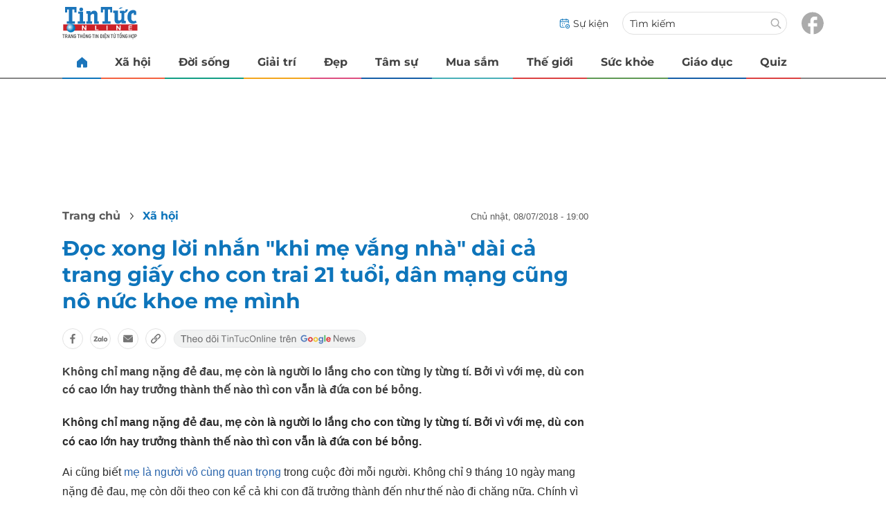

--- FILE ---
content_type: text/html
request_url: https://tintuconline.com.vn/doc-xong-loi-nhan-khi-me-vang-nha-dai-ca-trang-giay-cho-con-trai-21-tuoi-dan-mang-cung-no-nuc-khoe-me-minh-355265.html
body_size: 15357
content:
<!DOCTYPE html>
<html lang="vi" translate="no">
    <head>
        <!-- BEGIN COMPONENT:: COMPONENT1629744 -->
    <meta charset="UTF-8">
    <meta http-equiv="Content-Type" content="text/html; charset=utf-8" />
    <meta name="viewport" content="width=device-width, initial-scale=1, minimum-scale=1, maximum-scale=5, user-scalable=1">    
    <meta name="language" content="vietnamese" />
    <meta name="google" content="notranslate"/>
    <meta name="format-detection" content="telephone=no" />
    <meta name="format-detection" content="email=no" />
        <title>Lời nhắn 'khi mẹ vắng nhà' cho con trai 21 tuổi</title>
            <meta name="description" content="tình mẫu tử" />
        <meta name="keywords" content="Không chỉ mang nặng đẻ đau, mẹ còn là người lo lắng cho con từng ly từng tí. Bởi vì với mẹ, dù con có cao lớn hay trưởng thành thế nào thì con vẫn là đứa con bé bỏng." />
        <meta name="news_keywords" content="Không chỉ mang nặng đẻ đau, mẹ còn là người lo lắng cho con từng ly từng tí. Bởi vì với mẹ, dù con có cao lớn hay trưởng thành thế nào thì con vẫn là đứa con bé bỏng." />
            <link rel="alternate" type="application/rss+xml" href="https://tintuconline.com.vn/xa-hoi.rss">
        <link id="canonical" rel="canonical" href="https://tintuconline.com.vn/doc-xong-loi-nhan-khi-me-vang-nha-dai-ca-trang-giay-cho-con-trai-21-tuoi-dan-mang-cung-no-nuc-khoe-me-minh-355265.html" />
            <meta property="og:description" content="Không chỉ mang nặng đẻ đau, mẹ còn là người lo lắng cho con từng ly từng tí. Bởi vì với mẹ, dù con có cao lớn hay trưởng thành thế nào thì con vẫn là đứa con bé bỏng." itemprop="description" />
            <meta property="og:type" content="article" />
        <meta property="og:url" content="https://tintuconline.com.vn/doc-xong-loi-nhan-khi-me-vang-nha-dai-ca-trang-giay-cho-con-trai-21-tuoi-dan-mang-cung-no-nuc-khoe-me-minh-355265.html" />    
        <meta property="og:title" content="Đọc xong lời nhắn 'khi mẹ vắng nhà' dài cả trang giấy cho con trai 21 tuổi, dân mạng cũng nô nức khoe mẹ mình" itemprop="name" />
        <meta property="og:image" content="https://ttol.vietnamnetjsc.vn/images/2018/07/08/17/11/tinh-mau-tuht.jpg?width=0&amp;s=omLu-wjZWbCe2K3SakrF6Q" />
    <meta property="og:site_name" content="tintuconline.com.vn" />
    <!--WebsiteSeo _ CodesVerify-->
    <!-- BEGIN COMPONENT:: COMPONENT5000029 -->
<!--<meta property="fb:pages" content="868192836554915">  -->
<!--<meta name="google-signin-client_id" content="332119470457-94pnj77pdlcpbk4m0gvi2hdej9qg8ath.apps.googleusercontent.com">-->
<!--<link href="https://plus.google.com/101087442200438387860" rel="publisher">-->
<meta property="fb:pages" content="868192836554915">
<meta name="google-signin-client_id" content="332119470457-94pnj77pdlcpbk4m0gvi2hdej9qg8ath.apps.googleusercontent.com">
<link href="https://plus.google.com/101087442200438387860" rel="publisher">

<!-- END COMPONENT:: COMPONENT5000029 -->

    <meta name="REVISIT-AFTER" content="1 DAYS" />
    <meta name="RATING" content="GENERAL" />
    <meta name="DC.title" content="tintuconline.com.vn" />
    <meta name="geo.region" content="VN-HN" />
    <meta name="geo.placename" content="Hà Nội" />
    <meta name="geo.position" content="21.013835;105.831653" />
    <meta name="ICBM" content="21.013835, 105.831653" />
    <meta name="mobile-web-app-capable" content="yes">
    <meta name="apple-mobile-web-app-capable" content="yes" />
            <meta name="robots" content="noarchive, max-snippet:-1, max-image-preview:large, max-video-preview:-1" />
    <link type="image/x-icon" href="https://static.vnncdn.net/v1/tin-tuc-online/icons/favicon-ttol.png" rel="shortcut icon">
    <link rel="apple-touch-icon-precomposed" href="https://res-files.vnncdn.net/vps_images/000001/000003/2025/2/20/72x72-52169.png" sizes="72x72">
    <link rel="apple-touch-icon-precomposed" href="https://res-files.vnncdn.net/vps_images/000001/000003/2025/2/20/144x144-52182.png" sizes="144x144">
    <link rel="apple-touch-icon-precomposed" href="https://res-files.vnncdn.net/vps_images/000001/000003/2025/2/20/57x57-52143.png" sizes="57x57">
    <link rel="apple-touch-icon-precomposed" href="https://res-files.vnncdn.net/vps_images/000001/000003/2025/2/20/144x144-52182.png" sizes="114x114">
    <link rel="nokia-touch-icon" href="https://res-files.vnncdn.net/vps_images/000001/000003/2025/2/20/57x57-52143.png">
    <link rel="apple-touch-icon-precomposed" href="https://res-files.vnncdn.net/vps_images/000001/000003/2025/2/20/144x144-52182.png" sizes="1x1">
<!-- END COMPONENT:: COMPONENT1629744 -->


        <!-- BEGIN COMPONENT:: COMPONENT1629745 -->
<script src="https://res-files.vnncdn.net/files/vnnrootconfig-2.js"></script>
<meta name="format-detection" content="telephone=no">
<!-- END COMPONENT:: COMPONENT1629745 -->


        <!-- BEGIN COMPONENT:: COMPONENT1629746 -->
<meta name="facebook-domain-verification" content="6w99ykae4xibbyw4w6ni82k7u2c60l" />
<meta http-equiv="x-dns-prefetch-control" content="on">
<link rel="dns-prefetch" href="https://comment.vietnamnet.vn"/>
<link rel="dns-prefetch" href="https://infonet.vietnamnet.vn"/>
<link rel="dns-prefetch" href="https://res-files.vnncdn.net"/>
<link rel="dns-prefetch" href="https://static-images.vnncdn.net"/>
<link rel="dns-prefetch" href="https://static2-images.vnncdn.net"/>
<link rel="dns-prefetch" href="https://static.vnncdn.net"/>
<link rel="dns-prefetch" href="https://account.vietnamnet.vn"/>
<link rel="dns-prefetch" href="https://tracking.vietnamnetad.vn"/>
<link rel="dns-prefetch" href="https://img.vietnamnetad.vn"/>
<link rel="dns-prefetch" href="https://log.vietnamnetad.vn"/>
<link rel="dns-prefetch" href="https://vads.net.vn"/>
<link rel="dns-prefetch" href="https://log.vads.net.vn"/>
<link rel="dns-prefetch" href="https://adservice.google.com"/>
<link rel="dns-prefetch" href="https://adservice.google.com.vn"/>
<link rel="dns-prefetch" href="https://fonts.googleapis.com"/>
<link rel="dns-prefetch" href="https://fonts.gstatic.com"/>
<link rel="dns-prefetch" href="https://www.googletagmanager.com"/>
<link rel="dns-prefetch" href="https://www.google-analytics.com"/>
<link rel="dns-prefetch" href="https://pagead2.googlesyndication.com"/>
<link rel="dns-prefetch" href="https://media1.admicro.vn"/>
<link rel="dns-prefetch" href="https://lg1.logging.admicro.vn"/>
<link rel="dns-prefetch" href="https://contineljs.com"/>
<link rel="dns-prefetch" href="https://static.contineljs.com"/>
<link rel="dns-prefetch" href="https://tracking.vnncdn.net"/>
<link rel="dns-prefetch" href="https://track-srv.vietnamnet.vn"/>
<link rel="preconnect" href="https://res-files.vnncdn.net"/>
<link rel="preconnect" href="https://fonts.googleapis.com"/>
<link rel="preconnect" href="https://fonts.gstatic.com"/>
<link rel="preconnect" href="https://www.googletagmanager.com"/>
<link rel="preconnect" href="https://www.google-analytics.com"/>
<link rel="preconnect" href="https://pagead2.googlesyndication.com"/>
<!-- Google Analytics 4 -->
<script async src="https://www.googletagmanager.com/gtag/js?id=G-VB6DJS7XED"></script>
    <script>
        var tracked_url = window.location.pathname + window.location.search + window.location.hash;
        var cate_path = 'xa-hoi';
        if(cate_path.length>0)
        {
            tracked_url = '/' + cate_path + tracked_url;
        }
        window.dataLayer = window.dataLayer || [];
        dataLayer.push({
            'ArticleId': '355265',
            'ArticleType': 'Bài thường',
            'ArticleCategory': 'Xã hội',
            'ArticleSubCategory': '',
            'ArticleAuthor': '',
            'ArticlePublishDate': '2018-07-08T19:00:00.000 +07:00',
            'ArticleEvent': '',
            'ArticleLine': '',
            'ArticleFullUrl': tracked_url,
            'ArticleFullText': '',
            'userN': ''
        });
    </script>
    <!-- Global site tag (gtag.js) - Google Analytics 4 -->
    <script>
        window.dataLayer = window.dataLayer || [];
        function gtag(){dataLayer.push(arguments);}
        gtag('js', new Date());
        gtag('config', 'G-VB6DJS7XED');
    </script>
    <!-- Google Tag Manager  -->
    <script>
        (function(w,d,s,l,i){w[l]=w[l]||[];w[l].push({'gtm.start':
        new Date().getTime(),event:'gtm.js'});var f=d.getElementsByTagName(s)[0],
        j=d.createElement(s),dl=l!='dataLayer'?'&l='+l:'';j.async=true;j.src=
        'https://www.googletagmanager.com/gtm.js?id='+i+dl;f.parentNode.insertBefore(j,f);
        })(window,document,'script','dataLayer','GTM-WGQJGGH');
    </script>
    <script type="application/ld+json">
    {
        "@context": "http://schema.org",
        "@type": "BreadcrumbList",
        "itemListElement": [{
        "@type": "ListItem",
        "position": 1,
        "item": "https://tintuconline.com.vn",
        "name": "Trang chủ"
        }
        
,{"@type": "ListItem","position": 2,"name": "Xã hội","item": "https://tintuconline.com.vn/xa-hoi"}]
    }
    </script> 
    <script type="application/ld+json">
    {
        "@context": "http://schema.org",
        "@type": "NewsArticle",
        "mainEntityOfPage":{
            "@type":"WebPage",
            "@id":"https://tintuconline.com.vn/doc-xong-loi-nhan-khi-me-vang-nha-dai-ca-trang-giay-cho-con-trai-21-tuoi-dan-mang-cung-no-nuc-khoe-me-minh-355265.html"
        },
        "headline": "Lời nhắn 'khi mẹ vắng nhà' cho con trai 21 tuổi",
        "image": {
            "@type": "ImageObject",
            "url": "https://ttol.vietnamnetjsc.vn/images/2018/07/08/17/11/tinh-mau-tuht.jpg?width=0&amp;s=omLu-wjZWbCe2K3SakrF6Q",
            "width": 700,
            "height":400
        },
        "datePublished": "2018-07-08T19:00:00.000 +07:00",
        "dateModified": "2018-07-08T17:12:05.000 +07:00",
        "author": [],
        "publisher": {
            "@type": "Organization",
            "name": "https://tintuconline.com.vn",
            "logo": {
            "@type": "ImageObject",
            "url": "https://res-files.vnncdn.net/vps_images/000001/000003/2025/2/20/144x144-52182.png",
            "width": 130,
            "height": 60
            }
        },
        "description": "Không chỉ mang nặng đẻ đau, mẹ còn là người lo lắng cho con từng ly từng tí. Bởi vì với mẹ, dù con có cao lớn hay trưởng thành thế nào thì con vẫn là đứa con bé bỏng."
    }
    </script>
<script type="text/javascript">
window.AviviD = window.AviviD || {settings:{},status:{}}; AviviD.web_id = "tintuconline"; AviviD.category_id = "20250225000001"; AviviD.tracking_platform = 'likr'; (function(w,d,s,l,i){w[l]=w[l]||[];w[l].push({'gtm.start': new Date().getTime(),event:'gtm.js'});var f=d.getElementsByTagName(s)[0], j=d.createElement(s),dl=l!='dataLayer'?'&l='+l:'';j.async=true;j.src= 'https://www.googletagmanager.com/gtm.js?id='+i+dl+'&timestamp='+new Date().getTime();f.parentNode.insertBefore(j,f); })(window,document,'script','dataLayer','GTM-W9F4QDN'); (function(w,d,s,l,i){w[l]=w[l]||[];w[l].push({'gtm.start': new Date().getTime(),event:'gtm.js'});var f=d.getElementsByTagName(s)[0], j=d.createElement(s),dl=l!='dataLayer'?'&l='+l:'';j.async=true;j.src= 'https://www.googletagmanager.com/gtm.js?id='+i+dl+'&timestamp='+new Date().getTime();f.parentNode.insertBefore(j,f); })(window,document,'script','dataLayer','GTM-MKB8VFG');
</script>
<!-- END COMPONENT:: COMPONENT1629746 -->

        
        <link vnn="vnncss" rel="stylesheet" href="https://res-files.tintuconline.com.vn/vps_jscss/00002/000012/2025/9/5/css-adc27a74e76c4dadb252f578ad354f4a-desktop-1014-59.css?s=UPSo-jvSzk9vE5bedzBdjg" />

        <!-- BEGIN COMPONENT:: COMPONENT1629747 -->

<!-- END COMPONENT:: COMPONENT1629747 -->

        
        
    </head>

    <body>
        <!-- BEGIN COMPONENT:: COMPONENT1629748 -->
<noscript><iframe src="https://www.googletagmanager.com/ns.html?id=GTM-WGQJGGH" height="0" width="0" style="display:none;visibility:hidden"></iframe></noscript>
<!-- End Google Tag Manager (noscript) -->

<input type="hidden" vadscore-url="https://img.vietnamnetad.vn/vadsv2/vadscore.v34.js">
<!-- END COMPONENT:: COMPONENT1629748 -->


        <div class="wrapper">
            <!-- BEGIN COMPONENT:: COMPONENT1629749 -->
    <div id="adzone39" class="vmcadszone banner-top-mashead mobile ads-mobile" data="https://vads.net.vn/Ad?z=39&w=3&domain={p}&isvast=0" style="width: 100vw;min-height: calc(100vw/2);"></div>
<!-- END COMPONENT:: COMPONENT1629749 -->




            <div class="header-anniversary-50years">
                <!-- <style>
                    .header-anniversary-50years .header {
                        background-image: url("https://static.vnncdn.net/v1/tin-tuc-online/backgrounds/bg-pc-header-ttol-2-9-2025.jpg");
                        background-repeat: no-repeat;
                        background-position: 35%;
                        background-size: cover;
                    }

                    .header-anniversary-50years .menus {
                        background: #fff;
                    }

                    @media screen and (max-width: 1023px) {
                        
                    }
                    
                    @media screen and (max-width: 767px) {
                        .header-anniversary-50years {
                            background-image: unset;
                        }

                        .header-anniversary-50years .header {
                            background-image: url("https://static.vnncdn.net/v1/tin-tuc-online/backgrounds/bg-mb-header-ttol-2-9-2025.jpg");
                            background-repeat: no-repeat;
                            background-position: top;
                            background-size: cover;
                        }
                    }
                </style> -->

                <!-- BEGIN COMPONENT:: COMPONENT1629750 -->
<header class="header vnn-header">
    <div class="header__main">
        <div class="header__left">
            <button type="button" class="btn-hamburger" title="Hamburger menu">
                <span class="icon-hamburger" style="background-position: center; background-repeat: no-repeat; background-size: contain;"></span>
            </button>
                <a href='/' class="logo-website">
                    <!-- BEGIN COMPONENT:: COMPONENT1629753 -->
 
<img class="" src="https://static.vnncdn.net/v1/tin-tuc-online/logos/logo-tin-tuc-online.svg" alt="logotintuconline.svg" />

<!-- END COMPONENT:: COMPONENT1629753 -->

                </a>
            <!-- BEGIN COMPONENT:: COMPONENT1629765 -->
<!-- END COMPONENT:: COMPONENT1629765 -->

        </div>
        <ul class="header__right">       
            <li class="header__right-item">
                <a href="/su-kien">
                    <span class="icon-su-kien"></span>
                    <span>Sự kiện</span>
                </a>
            </li>
            <li class="header__right-item form-search-wrapper">
                <form method="get" action="/tim-kiem" class="form-search">
                    <input type="text" class="field-input" name="q" placeholder="Tìm kiếm">
                    <button class="btn-submit">
                        <span class="icon-search"></span>
                    </button>
                </form>
                <label for="toggleExpand">
                    <span class="icon-search"></span>
                </label>
            </li>
            <li class="header__right-item">
                <a href="https://www.facebook.com/tintuconlinevnn">
                    <span class="icon-fb"></span>
                </a>
            </li>
        </ul>
    </div>

    <input id="toggleExpand" type="checkbox" hidden/>
    <form class="form-search-expand" method="get" action="/tim-kiem">
        <label class="btn-back" for="toggleExpand">
            <img src="https://static.vnncdn.net/v1/tin-tuc-online/icons/icon-back.svg" alt="icon"/>
        </label>
        <input type="text" placeholder="Nhập từ khóa để tìm kiếm..."/ name="q">
        <button class="btn-submit">
            <span class="icon-search"></span>
        </button>
    </form>
</header>
<!-- END COMPONENT:: COMPONENT1629750 -->


                <!-- BEGIN COMPONENT:: COMPONENT1629751 -->

<nav class="menus">
    <div class="menus__wrapper swiper">
        <ul class="menus__list swiper-wrapper">
            <li class="menus__list-item swiper-slide" routerActive="/" exact="true">
                <a href="/" title="tintuconline"><span class="icon-home"></span></a>
            </li>
                    <li class="menus__list-item swiper-slide" routerActive="/xa-hoi">
                            <a title="Xã hội" href="/xa-hoi" data-utm-source="#source=trangchu&medium=menu-top">
                                Xã hội
                            </a>

                    </li>
                    <li class="menus__list-item swiper-slide" routerActive="/doi-song">
                            <a title="Đời sống" href="/doi-song" data-utm-source="#source=trangchu&medium=menu-top">
                                Đời sống
                            </a>

                    </li>
                    <li class="menus__list-item swiper-slide" routerActive="/giai-tri">
                            <a title="Giải trí" href="/giai-tri" data-utm-source="#source=trangchu&medium=menu-top">
                                Giải trí
                            </a>

                    </li>
                    <li class="menus__list-item swiper-slide" routerActive="/dep">
                            <a title="Đẹp" href="/dep" data-utm-source="#source=trangchu&medium=menu-top">
                                Đẹp
                            </a>

                    </li>
                    <li class="menus__list-item swiper-slide" routerActive="/tam-su">
                            <a title="Tâm sự" href="/tam-su" data-utm-source="#source=trangchu&medium=menu-top">
                                Tâm sự
                            </a>

                    </li>
                    <li class="menus__list-item swiper-slide" routerActive="/mua-sam">
                            <a title="Mua sắm" href="/mua-sam" data-utm-source="#source=trangchu&medium=menu-top">
                                Mua sắm
                            </a>

                    </li>
                    <li class="menus__list-item swiper-slide" routerActive="/the-gioi">
                            <a title="Thế giới" href="/the-gioi" data-utm-source="#source=trangchu&medium=menu-top">
                                Thế giới
                            </a>

                    </li>
                    <li class="menus__list-item swiper-slide" routerActive="/suc-khoe">
                            <a title="Sức khỏe" href="/suc-khoe" data-utm-source="#source=trangchu&medium=menu-top">
                                Sức khỏe
                            </a>

                    </li>
                    <li class="menus__list-item swiper-slide" routerActive="/giao-duc">
                            <a title="Giáo dục" href="/giao-duc" data-utm-source="#source=trangchu&medium=menu-top">
                                Giáo dục
                            </a>

                    </li>
                    <li class="menus__list-item swiper-slide" routerActive="/quiz">
                            <a title="Quiz" href="/quiz" data-utm-source="#source=trangchu&medium=menu-top">
                                Quiz
                            </a>

                    </li>
        </ul>
        <div class="menus__pagination">
            <button class="nav-directNext hidden" title="Next">
                <span class="icon-directNext"></span>
            </button>
            <button class="nav-directPrev hidden" title="Previous">
                <span class="icon-directPrev"></span>
            </button>
        </div>
    </div>
</nav>

<!-- BEGIN COMPONENT:: COMPONENT1629752 -->
<div class="hamburger forLongForm">
    <div class="hamburger__wrapper">
        <div class="hamburger__head">
            <h2 class="logo-website">
                <a href="/" title="ttol">
                    <!-- BEGIN COMPONENT:: COMPONENT1629753 -->
 
<img class="" src="https://static.vnncdn.net/v1/tin-tuc-online/logos/logo-tin-tuc-online.svg" alt="logotintuconline.svg" />

<!-- END COMPONENT:: COMPONENT1629753 -->

                </a>
            </h2>
            
            <button class="btn-hamburger" type="button" title="Hamburger menu">
                <span class="icon-close"></span>
            </button>
        </div>
        <div class="hamburger__main">       
                <ul class="hamburger__main-list">
                            <li class="hamburger__main-item">
                                <a  title="Xã hội" href="/xa-hoi">Xã hội</a>
                            </li>
                            <li class="hamburger__main-item">
                                <a  title="Đời sống" href="/doi-song">Đời sống</a>
                            </li>
                            <li class="hamburger__main-item">
                                <a  title="Giải trí" href="/giai-tri">Giải trí</a>
                            </li>
                            <li class="hamburger__main-item">
                                <a  title="Đẹp" href="/dep">Đẹp</a>
                            </li>
                            <li class="hamburger__main-item">
                                <a  title="Tâm sự" href="/tam-su">Tâm sự</a>
                            </li>
                            <li class="hamburger__main-item">
                                <a  title="Mua sắm" href="/mua-sam">Mua sắm</a>
                            </li>
                            <li class="hamburger__main-item">
                                <a  title="Thế giới" href="/the-gioi">Thế giới</a>
                            </li>
                            <li class="hamburger__main-item">
                                <a  title="Sức khỏe" href="/suc-khoe">Sức khỏe</a>
                            </li>
                            <li class="hamburger__main-item">
                                <a  title="Giáo dục" href="/giao-duc">Giáo dục</a>
                            </li>
                            <li class="hamburger__main-item">
                                <a  title="Quiz" href="/quiz">Quiz</a>
                            </li>
                </ul>
        </div>
        <div class="hamburger__bottom">
            <ul class="hamburger__bottom-social">
                <li class="hamburger__bottom-social--item">
                    <a href="/su-kien" class="social-text">Sự kiện</a>
                </li>
                <li class="hamburger__bottom-social--item">
                    <a href="/tuyen-bai">Tuyến bài</a>
                </li>
            </ul>
        </div>
    </div>
</div>
<!-- END COMPONENT:: COMPONENT1629752 -->

<!-- END COMPONENT:: COMPONENT1629751 -->

            </div>

            <!-- BEGIN COMPONENT:: COMPONENT1629755 -->

<div class="vmcadszone desktop ads-desktop mt-20" id="adzone1" data="https://vads.net.vn/Ad?z=1&w=3&domain={p}&isvast=0" style="min-height: 170px;"></div>
<!-- END COMPONENT:: COMPONENT1629755 -->


            <!-- BEGIN COMPONENT:: COMPONENT1629766 -->

<!-- END COMPONENT:: COMPONENT1629766 -->



                    <input type="hidden" id="layoutCustom" data-value="" data-value-layout="COMPONENT1629763" data-type="1">
<!-- BEGIN COMPONENT:: COMPONENT1629802 -->

<!-- BEGIN COMPONENT:: COMPONENT1629772 -->



<script> 
    window.vnnads = {
        url: 'https://tintuconline.com.vn/xa-hoi'
    };
</script>

    <input type="hidden" id="queryCatUrl" data-query-caturl="caturl" value="/xa-hoi">
    <div style="display:none;" articletrackingv3="true" domain="vietnamnet.vn" categoryalias="/xa-hoi" articleid="355265" action="view"></div>


<input type="hidden" class="vnn-user-info"/>
<input type="hidden" data-id="355265" name="currenttitle" class="current-title" title="&#x110;&#x1ECD;c xong l&#x1EDD;i nh&#x1EAF;n &quot;khi m&#x1EB9; v&#x1EAF;ng nh&#xE0;&quot; d&#xE0;i c&#x1EA3; trang gi&#x1EA5;y cho con trai 21 tu&#x1ED5;i, d&#xE2;n m&#x1EA1;ng c&#x169;ng n&#xF4; n&#x1EE9;c khoe m&#x1EB9; m&#xEC;nh">
<input type="hidden" id="infoConfigGlobalId" template-group-id="2019004" data-premium='False'  data-cate-podcast="false" data-display-type='1' data-url-main-cate="/xa-hoi" data-objectid-encrypt="GCqxbc4s_3OZK92VoUAOKw.." data-objectid="355265" data-categoryid="01Q2BV" data-pageid="adc27a74e76c4dadb252f578ad354f4a" data-componentid="COMPONENT1629745" data-websiteid="000012" data-catname="chitiet">




<input type="hidden" class="vnn-panorama-module" css='["https://res-files.tintuconline.com.vn/vps_jscss/00002/000012/2025/2/26/panorama-75-1093.css?width=0\u0026s=U8cw6rBK1aEomzPMHMOOtg","https://res-files.tintuconline.com.vn/vps_jscss/00002/000012/2025/2/26/pannellum-59-1094.css?width=0\u0026s=rUhfzYT9z2dDJI9WrWvD9Q"]' script='https://res-files.tintuconline.com.vn/vps_jscss/00002/000012/2025/2/26/vnnpanorama-90-1095.js?width=0&amp;s=KdUqPSIMTE6JCTlshhlmtg'>

<!-- END COMPONENT:: COMPONENT1629772 -->


<!-- BEGIN COMPONENT:: COMPONENT1629773 -->

    <div class="nav-controls nav__controls vnn-nav-control vnn-share-social ">
        <div class="nav-controls__menu">
           <div class="nav-controls__menu-left">
                <button class="nav-controls__menu-btn vnn-control-hamburger-btn action-item--more-1">
                    <span class="icon-hamburger"></span>
                </button>
                <a href="/" class="logo-website">
                    <img src="https://static.vnncdn.net/v1/tin-tuc-online/logos/logo-tin-tuc-online.svg" alt="logotintuconline">
                </a>
            </div>
            <div class="nav-controls__menu-group">
                <button class="item-share vnn-share-social-btn"></button>
                <button class="item-text-range vnn-text-range-btn">Aa</button>
            </div>
        </div>
        <div class="nav-controls__share vnn-nav-control-share">
            <button class="vnn-btn-share facebook" data-url="/doc-xong-loi-nhan-khi-me-vang-nha-dai-ca-trang-giay-cho-con-trai-21-tuoi-dan-mang-cung-no-nuc-khoe-me-minh-355265.html" data-share-type="facebook" title="Chia sẻ với Facebook">
                <img src="https://static.vnncdn.net/v1/2sao/icons/facebook-share-social.svg" alt="share facebook">
                <span>Facebook</span>
            </button>
            <button class="vnn-btn-share email" data-title="&#x110;&#x1ECD;c xong l&#x1EDD;i nh&#x1EAF;n &quot;khi m&#x1EB9; v&#x1EAF;ng nh&#xE0;&quot; d&#xE0;i c&#x1EA3; trang gi&#x1EA5;y cho con trai 21 tu&#x1ED5;i, d&#xE2;n m&#x1EA1;ng c&#x169;ng n&#xF4; n&#x1EE9;c khoe m&#x1EB9; m&#xEC;nh" data-share-type="email" data-url="/doc-xong-loi-nhan-khi-me-vang-nha-dai-ca-trang-giay-cho-con-trai-21-tuoi-dan-mang-cung-no-nuc-khoe-me-minh-355265.html" title="Chia sẻ với Email">
                <img src="https://static.vnncdn.net/v1/2sao/icons/email-share-social.svg" alt="share email">
                <span>Email</span>
            </button>
            <button class="vnn-btn-share zalo" data-title="&#x110;&#x1ECD;c xong l&#x1EDD;i nh&#x1EAF;n &quot;khi m&#x1EB9; v&#x1EAF;ng nh&#xE0;&quot; d&#xE0;i c&#x1EA3; trang gi&#x1EA5;y cho con trai 21 tu&#x1ED5;i, d&#xE2;n m&#x1EA1;ng c&#x169;ng n&#xF4; n&#x1EE9;c khoe m&#x1EB9; m&#xEC;nh" data-url="/doc-xong-loi-nhan-khi-me-vang-nha-dai-ca-trang-giay-cho-con-trai-21-tuoi-dan-mang-cung-no-nuc-khoe-me-minh-355265.html" title="Chia sẻ với Zalo" data-share-type="zalo">
                <img src="https://static.vnncdn.net/v1/2sao/icons/zalo-share-social.svg" alt="share zalo">
                <div class="zalo-share-button" data-href="" data-oaid="579745863508352884" data-layout="4" data-color="blue" data-customize="true"></div>
                <span>Zalo</span>
            </button>
            <button class="vnn-btn-share copy-url" data-share-type="share" data-url="/doc-xong-loi-nhan-khi-me-vang-nha-dai-ca-trang-giay-cho-con-trai-21-tuoi-dan-mang-cung-no-nuc-khoe-me-minh-355265.html" title="Sao chép liên kết">
                <img src="https://static.vnncdn.net/v1/2sao/icons/link-share-social.svg" alt="share link">
                <span>Sao chép liên kết</span>
            </button>
        </div>
        <div class="nav-controls__text vnn-nav-control-text">
            <span class="text-left">Aa</span>
            <input min="100" max="135" value="25" type="range" step="0.5">
            <span class="text-right">Aa</span>
        </div>
    </div>
<!-- END COMPONENT:: COMPONENT1629773 -->


        <div class="main bg-white">
            <div class="container detail-page gap-40 ">
                <div class="container__left not-pl">
                    <!-- BEGIN COMPONENT:: COMPONENT1629774 -->

    <div class="bread-crumb-detail sm-show-time">
        <ul>
            <li>
                <a href="/">
                <span class="show-name-desktop">Trang chủ</span>
                <span class="show-icon-mobile">
                    <img class="icon-home" src="https://static.vnncdn.net/v1/icon/home_mobile.svg"
                        alt="https://static.vnncdn.net/v1/icon/home_mobile.svg" />            
                </span>
                    
                </a>
            </li>
        
                <li>
                    <a href="/xa-hoi" title="Xã hội">
                        Xã hội
                    </a>
                </li>
        </ul>
            <div class="bread-crumb-detail__time">
                <p>Chủ Nhật, 08/07/2018 - 19:00</p>
            </div>
    </div>
<!-- END COMPONENT:: COMPONENT1629774 -->


                    <div class="content-detail content-detail-type-1 content-mobile-change">

                        <h1 class="content-detail-title">Đọc xong lời nhắn "khi mẹ vắng nhà" dài cả trang giấy cho con trai 21 tuổi, dân mạng cũng nô nức khoe mẹ mình</h1>

                        <!-- BEGIN COMPONENT:: COMPONENT1629779 -->



<!-- END COMPONENT:: COMPONENT1629779 -->

                        
                        <!-- BEGIN COMPONENT:: COMPONENT1629781 -->

<!-- END COMPONENT:: COMPONENT1629781 -->


                        <!-- BEGIN COMPONENT:: COMPONENT1629789 -->

<div class="vnn-share-social share-social sm-hidden ">
    <a class="share-social__link facebook vnn-btn-share hidden-md" title="Chia sẻ bài viết lên facebook" href="javasctip:void(0);" data-url="/doc-xong-loi-nhan-khi-me-vang-nha-dai-ca-trang-giay-cho-con-trai-21-tuoi-dan-mang-cung-no-nuc-khoe-me-minh-355265.html"
        data-share-type="facebook">
        <span class="icon"></span>
    </a>
    <a class="share-social__link zalo vnn-btn-share hidden-md" title="Chia sẻ bài viết lên zalo" href="javasctip:void(0);" data-title="Đọc xong lời nhắn "khi mẹ vắng nhà" dài cả trang giấy cho con trai 21 tuổi, dân mạng cũng nô nức khoe mẹ mình"
        data-url="/doc-xong-loi-nhan-khi-me-vang-nha-dai-ca-trang-giay-cho-con-trai-21-tuoi-dan-mang-cung-no-nuc-khoe-me-minh-355265.html" data-share-type="zalo">
        <div class="zalo-share-button" data-href="" data-oaid="579745863508352884" data-layout="4" data-color="blue"
            data-customize="true"></div>
        <span class="icon"></span>
    </a>
    <a class="share-social__link email vnn-btn-share hidden-md" title="Chia sẻ bài viết lên email" href="javasctip:void(0);" data-title="Đọc xong lời nhắn "khi mẹ vắng nhà" dài cả trang giấy cho con trai 21 tuổi, dân mạng cũng nô nức khoe mẹ mình"
        data-url="/doc-xong-loi-nhan-khi-me-vang-nha-dai-ca-trang-giay-cho-con-trai-21-tuoi-dan-mang-cung-no-nuc-khoe-me-minh-355265.html" data-share-type="email">
        <span class="icon"></span>
    </a>
    <a class="share-social__link share tooltip vnn-btn-share hidden-md" href="javasctip:void(0);" title="Sao chép liên kết" data-url="/doc-xong-loi-nhan-khi-me-vang-nha-dai-ca-trang-giay-cho-con-trai-21-tuoi-dan-mang-cung-no-nuc-khoe-me-minh-355265.html"
        data-share-type="share">
        <span class="tooltiptext" id="myTooltip">Sao chép liên kết</span>
        <span class="icon"></span>
    </a>
        <a class="gg_news" rel="noopener nofollow" target="_blank" alt="Theo dõi Tintuconline trên Google News"
            href="https://news.google.com/publications/CAAqBwgKMJ_izgswzv3lAw?hl=vi&gl=VN&ceid=VN%3Avi">
            <img src="https://static.vnncdn.net/v1/tin-tuc-online/icons/icon-follow-ttol-gg.svg" alt="Theo dõi Tintuconline trên Google News">
        </a>
</div>
<!-- END COMPONENT:: COMPONENT1629789 -->


                        <!-- BEGIN COMPONENT:: COMPONENT1629815 -->

<!-- END COMPONENT:: COMPONENT1629815 -->


                        <!-- BEGIN COMPONENT:: COMPONENT1629808 -->
<!-- END COMPONENT:: COMPONENT1629808 -->


                        <h2 class="content-detail-sapo sm-sapo-mb-0">Không chỉ mang nặng đẻ đau, mẹ còn là người lo lắng cho con từng ly từng tí. Bởi vì với mẹ, dù con có cao lớn hay trưởng thành thế nào thì con vẫn là đứa con bé bỏng.</h2>
                        <div class="maincontent main-content" id="maincontent">
<p><strong>Không chỉ mang nặng đẻ đau, mẹ còn là người lo lắng cho con từng ly từng tí. Bởi vì với mẹ, dù con có cao lớn hay trưởng thành thế nào thì con vẫn là đứa con bé bỏng. </strong></p>

<p>Ai cũng biết <a href="https://tintuconline.com.vn/tags/tinh-mau-tu-208399.vnn">mẹ là người vô cùng quan trọng</a> trong cuộc đời mỗi người. Không chỉ 9 tháng 10 ngày mang nặng đẻ đau, mẹ còn dõi theo con kể cả khi con đã trưởng thành đến như thế nào đi chăng nữa. Chính vì vậy nhà thơ Chế Lan Viên đã từng viết: "Con dù lớn vẫn là con của mẹ. Đi suốt cuộc đời lòng mẹ vẫn theo con."</p>

<p>Và trong mắt bất cứ bà mẹ nào, những đứa con của mình, dù có trưởng thành hay cao lớn đến mấy thì vẫn chỉ là đứa con bé bỏng. Chính vì vậy mới có chuyện mẹ lo lắng cho con mỗi khi ở trong tầm mắt hay dặn dò đủ việc trên đời những lúc phải ra ngoài. Câu chuyện của chàng trai dưới đây là một ví dụ.</p>

<p>Mới đây trong một nhóm kín khá đông thành viên trên mạng xã hội, một chàng trai 21 tuổi đã có những chia sẻ <a href="https://tintuconline.com.vn/tags/hinh-anh-xuc-dong-221591.vnn">xúc động</a> về người mẹ của mình:</p>

<p>"Khoe mẹ ở đây được không? Mình dốt văn chẳng biết nói gì, đây là mẹ mình, tất cả qua bức hình này. 21 tuổi rồi nhưng mẹ vẫn luôn coi mình là đứa trẻ con, đi ra ngoài đường là lại lo, lại dặn đủ thứ trên đời."<br>
<picture><!--[if IE 9]><video style="display: none;"><![endif]--><source data-srcset="https://ttol.vietnamnetjsc.vn/images/2018/07/08/17/08/tinh-mau-tu.jpg?width=0&amp;s=QBkn5UIz1w7jq281WuPLqQ" media="--large"><!--[if IE 9]></video><![endif]--><img style="margin:5px; width:650px" src="[data-uri]" data-original="https://ttol.vietnamnetjsc.vn/images/2018/07/08/17/08/tinh-mau-tu.jpg?width=0&amp;s=QBkn5UIz1w7jq281WuPLqQ" class="lazy " data-srcset="https://ttol.vietnamnetjsc.vn/images/2018/07/08/17/08/tinh-mau-tu.jpg?width=0&amp;s=QBkn5UIz1w7jq281WuPLqQ" alt="" data-thumb-small-src="https://ttol.vietnamnetjsc.vn/images/2018/07/08/17/08/tinh-mau-tu.jpg?width=260&amp;s=W2ak_-AZv633IVKPkJOD6A"></picture></p>

<p style="text-align: center;"><em>Chia sẻ của Tùng Sơn. (Ảnh chụp màn hình)</em></p>

<p>Trong bức ảnh là những lời dặn dò vô cùng chi tiết của mẹ anh chàng này "khi mẹ vắng nhà". Cụ thể:</p>

<p>"Mẹ dặn con trai!</p>

<p>1. Con về nấu cơm ăn, bố mẹ ra Hải Phòng rồi. Có nem chua, hoa quả trong tủ lạnh, có ếch rán (ngon lắm) để trên bàn.</p>

<p>2. Đi ngủ sớm nhớ đóng cổng, khóa cổng cửa cẩn thận, cho chó ăn nhé!</p>

<p>3. Có thức ăn mẹ mua để trong tủ, có cá thu, thịt, trứng, rau muống hai bà cháu nấu ăn nhé!</p>

<p>4. Tưới cây vào lúc 8h tối và sáng sớm, cắm máy bơm cẩn thận.</p>

<p>5. Có dứa bổ rồi trong hộp, đào với mận ăn phải rửa nhé!</p>

<p>6. Thứ 2 mẹ với em mới về, chiều chủ nhật khóa cổng, cửa gửi chìa khóa cổng ở bà ngoại nhé! Đi sớm cho mẹ đỡ lo, lên đến nơi nhắn tin về cho mẹ.</p>

<p>7. Mẹ không còn tiền nên mẹ để 100.000 cho con tiền đi. Lúc lên Hà Nội nhớ cầm chai nước đi mà uống nhé!</p>

<p>Mẹ yêu con!"</p>

<p>Được biết, anh chàng may mắn "sở hữu" bà mẹ chu đáo trên là Tùng Sơn, hiện đang là sinh viên trường Đại học Khoa học Xã hội và Nhân văn - Đại học Quốc gia Hà Nội. Mặc dù đi học xa nhưng cứ cuối tuần chàng trai này lại tranh thủ về nhà. Tuần này bố mẹ cậu về quê nội ở Hải Phòng nên trước khi đi mẹ đã viết giấy dặn dò anh chàng này như vậy.<br>
&nbsp;</p>

<p><picture><!--[if IE 9]><video style="display: none;"><![endif]--><source data-srcset="https://ttol.vietnamnetjsc.vn/images/2018/07/08/17/08/tinh-mau-tu1.jpg?width=0&amp;s=c_YjlkG4Fy4eOQfhGQt8Lg" media="--large"><!--[if IE 9]></video><![endif]--><img style="margin:5px; width:650px" src="[data-uri]" data-original="https://ttol.vietnamnetjsc.vn/images/2018/07/08/17/08/tinh-mau-tu1.jpg?width=0&amp;s=c_YjlkG4Fy4eOQfhGQt8Lg" class="lazy " data-srcset="https://ttol.vietnamnetjsc.vn/images/2018/07/08/17/08/tinh-mau-tu1.jpg?width=0&amp;s=c_YjlkG4Fy4eOQfhGQt8Lg" alt="" data-thumb-small-src="https://ttol.vietnamnetjsc.vn/images/2018/07/08/17/08/tinh-mau-tu1.jpg?width=260&amp;s=2oteeGNyUccfHweCuF098g"></picture></p>

<p style="text-align: center;"><em>Tùng Sơn cùng với gia đình. (Ảnh NVCC)</em></p>

<p>Khi được hỏi về sự quan tâm của mẹ, Tùng Sơn chia sẻ: "Trước đây, khi chưa hiểu chuyện thì em có cảm giác không thích mẹ như vậy. Vì mẹ lúc nào cũng xem em như trẻ con nên em thấy rất phiền phức. Nhưng bây giờ, khi đi học xa nhà, bước ra ngoài xã hội, phải tự lo cho bản thân, va chạm nhiều chuyện nên em thấy tình cảm của mẹ quý giá như thế nào. Em cũng luôn mong mẹ em luôn trẻ khỏe để có thể luôn coi em là trẻ con như vậy mãi cũng được."</p>

<p>Ngay sau khi được đăng tải, bài viết đã nhận được sự quan tâm rất lớn từ cộng đồng mạng. Bỗng chốc phần bình luận phía dưới bài viết trở thành nơi để dân mạng chia sẻ và "khoe" về những bà mẹ của mình:</p>

<p>"Má mình viết không văn vẻ như vậy nhưng mà cũng tình cảm lắm!", bạn T.N.X.N.</p>

<p>"Giống y hệt mẹ mình!", bạn T.Đ.M. đồng cảm</p>

<p>"Mẹ mình đi biển 3 hôm mà hôm nào cũng gọi điện hỏi ngủ nhà 1 mình có sợ không", bạn H.P.T. cũng có mẹ vắng nhà giống như Tùng Sơn.</p>

<p>"Mẹ mình chưa bao giờ nói yêu anh em mình như thế nào. Duy nhất bà chỉ nói "Các con là cuộc sống của mẹ". Và đối với mình, bà là tất cả", bạn S.S. kể về mẹ của mình.</p>

<p>"Mẹ mình còn hơn ấy. Ngày trước đi học xa nhà, không có hôm nào mẹ không gọi điện hỏi. Mà mẹ chỉ hỏi là ăn cơm chưa, nay đi học thế nào thôi. Cứ đến cuối tháng lại hỏi còn tiền tiêu không. Mình đi chơi đâu cũng vậy, một tí là lại điện hỏi. Khi mình đi làm thì mẹ lo cho từ A đến Z luôn. Hồi mới đi làm không cho mẹ được đồng nào mà còn bị thiếu tiền. Thế là mấy lần mình đang ngủ, mẹ giở ví ra thấy ít tiền lại nhét cho vài trăm", còn đây là mẹ của bạn N.H.C.C.</p>

<p>"Dễ thương quá! Mẹ mình cũng hay viết mấy mẩu giấy nhỏ như thế này. Kiểu như "Cá chưa chín chưa ăn được" hay "Nước hoa quả cho con". Mẹ chẳng bao giờ nói "Mẹ yêu con" nhưng đôi khi mình làm việc nhà hay học bài mẹ đi ngang hay hôn vai ôm cái rồi thôi", bạn Q.T.</p>

<p>"Mẹ yêu con! Ganh tị quá trời", bạn N.X. thì ganh tị.</p>

<p>Không chỉ dừng lại ở đó, nhiều người còn chia sẻ những đoạn trò chuyện hay lời nhắn của mẹ dành cho con.</p>

<p><picture><!--[if IE 9]><video style="display: none;"><![endif]--><source data-srcset="https://ttol.vietnamnetjsc.vn/images/2018/07/08/17/08/tinh-mau-tu2.jpg?width=0&amp;s=rh__hRRkS5o1lDwnufFPmg" media="--large"><!--[if IE 9]></video><![endif]--><img style="margin:5px; width:650px" src="[data-uri]" data-original="https://ttol.vietnamnetjsc.vn/images/2018/07/08/17/08/tinh-mau-tu2.jpg?width=0&amp;s=rh__hRRkS5o1lDwnufFPmg" class="lazy " data-srcset="https://ttol.vietnamnetjsc.vn/images/2018/07/08/17/08/tinh-mau-tu2.jpg?width=0&amp;s=rh__hRRkS5o1lDwnufFPmg" alt="" data-thumb-small-src="https://ttol.vietnamnetjsc.vn/images/2018/07/08/17/08/tinh-mau-tu2.jpg?width=260&amp;s=0IbfGtU1_k38NmCPcPSDqQ"></picture></p>

<p><picture><!--[if IE 9]><video style="display: none;"><![endif]--><source data-srcset="https://ttol.vietnamnetjsc.vn/images/2018/07/08/17/08/tinh-mau-tu3.jpg?width=0&amp;s=CRUuIIo9DbzZvi0eVUsJPA" media="--large"><!--[if IE 9]></video><![endif]--><img style="margin:5px; width:650px" src="[data-uri]" data-original="https://ttol.vietnamnetjsc.vn/images/2018/07/08/17/08/tinh-mau-tu3.jpg?width=0&amp;s=CRUuIIo9DbzZvi0eVUsJPA" class="lazy " data-srcset="https://ttol.vietnamnetjsc.vn/images/2018/07/08/17/08/tinh-mau-tu3.jpg?width=0&amp;s=CRUuIIo9DbzZvi0eVUsJPA" alt="" data-thumb-small-src="https://ttol.vietnamnetjsc.vn/images/2018/07/08/17/08/tinh-mau-tu3.jpg?width=260&amp;s=Ls44qcAYYr7HOuvycetmxg"></picture></p>

<p><picture><!--[if IE 9]><video style="display: none;"><![endif]--><source data-srcset="https://ttol.vietnamnetjsc.vn/images/2018/07/08/17/09/tinh-mau-tu4.jpg?width=0&amp;s=CqTNVEJjpH1-QpbTcJ6DvA" media="--large"><!--[if IE 9]></video><![endif]--><img style="margin:5px; width:650px" src="[data-uri]" data-original="https://ttol.vietnamnetjsc.vn/images/2018/07/08/17/09/tinh-mau-tu4.jpg?width=0&amp;s=CqTNVEJjpH1-QpbTcJ6DvA" class="lazy " data-srcset="https://ttol.vietnamnetjsc.vn/images/2018/07/08/17/09/tinh-mau-tu4.jpg?width=0&amp;s=CqTNVEJjpH1-QpbTcJ6DvA" alt="" data-thumb-small-src="https://ttol.vietnamnetjsc.vn/images/2018/07/08/17/09/tinh-mau-tu4.jpg?width=260&amp;s=2-v-ogub07QQVkLQEEQjZA"></picture></p>

<p><picture><!--[if IE 9]><video style="display: none;"><![endif]--><source data-srcset="https://ttol.vietnamnetjsc.vn/images/2018/07/08/17/09/tinh-mau-tu5.jpg?width=0&amp;s=MuUGIRHf7RHiZlD3OaTWmQ" media="--large"><!--[if IE 9]></video><![endif]--><img style="margin:5px; width:650px" src="[data-uri]" data-original="https://ttol.vietnamnetjsc.vn/images/2018/07/08/17/09/tinh-mau-tu5.jpg?width=0&amp;s=MuUGIRHf7RHiZlD3OaTWmQ" class="lazy " data-srcset="https://ttol.vietnamnetjsc.vn/images/2018/07/08/17/09/tinh-mau-tu5.jpg?width=0&amp;s=MuUGIRHf7RHiZlD3OaTWmQ" alt="" data-thumb-small-src="https://ttol.vietnamnetjsc.vn/images/2018/07/08/17/09/tinh-mau-tu5.jpg?width=260&amp;s=FxOaiyNEgEwd9b8teM_fqg"></picture></p>

<p><picture><!--[if IE 9]><video style="display: none;"><![endif]--><source data-srcset="https://ttol.vietnamnetjsc.vn/images/2018/07/08/17/09/tinh-mau-tu6.jpg?width=0&amp;s=bDP4C8JUGVhxaqTMgwh64A" media="--large"><!--[if IE 9]></video><![endif]--><img style="margin:5px; width:650px" src="[data-uri]" data-original="https://ttol.vietnamnetjsc.vn/images/2018/07/08/17/09/tinh-mau-tu6.jpg?width=0&amp;s=bDP4C8JUGVhxaqTMgwh64A" class="lazy " data-srcset="https://ttol.vietnamnetjsc.vn/images/2018/07/08/17/09/tinh-mau-tu6.jpg?width=0&amp;s=bDP4C8JUGVhxaqTMgwh64A" alt="" data-thumb-small-src="https://ttol.vietnamnetjsc.vn/images/2018/07/08/17/09/tinh-mau-tu6.jpg?width=260&amp;s=cDf8sAaPzTKSvOqSHoXnng"></picture></p>

<p><picture><!--[if IE 9]><video style="display: none;"><![endif]--><source data-srcset="https://ttol.vietnamnetjsc.vn/images/2018/07/08/17/09/tinh-mau-tu7.jpg?width=0&amp;s=bcQVumt0PrWYRTcj--EXUA" media="--large"><!--[if IE 9]></video><![endif]--><img style="margin:5px; width:650px" src="[data-uri]" data-original="https://ttol.vietnamnetjsc.vn/images/2018/07/08/17/09/tinh-mau-tu7.jpg?width=0&amp;s=bcQVumt0PrWYRTcj--EXUA" class="lazy " data-srcset="https://ttol.vietnamnetjsc.vn/images/2018/07/08/17/09/tinh-mau-tu7.jpg?width=0&amp;s=bcQVumt0PrWYRTcj--EXUA" alt="" data-thumb-small-src="https://ttol.vietnamnetjsc.vn/images/2018/07/08/17/09/tinh-mau-tu7.jpg?width=260&amp;s=ZhZzXFQc_WEsk5KhdGLJdw"></picture></p>

<p style="text-align: center;"><picture><!--[if IE 9]><video style="display: none;"><![endif]--><source data-srcset="https://ttol.vietnamnetjsc.vn/images/2018/07/08/17/09/tinh-mau-tu8.jpg?width=0&amp;s=0XTMGhmPN01xeATdACTUhQ" media="--large"><!--[if IE 9]></video><![endif]--><img style="margin:5px; width:650px" src="[data-uri]" data-original="https://ttol.vietnamnetjsc.vn/images/2018/07/08/17/09/tinh-mau-tu8.jpg?width=0&amp;s=0XTMGhmPN01xeATdACTUhQ" class="lazy " data-srcset="https://ttol.vietnamnetjsc.vn/images/2018/07/08/17/09/tinh-mau-tu8.jpg?width=0&amp;s=0XTMGhmPN01xeATdACTUhQ" alt="" data-thumb-small-src="https://ttol.vietnamnetjsc.vn/images/2018/07/08/17/09/tinh-mau-tu8.jpg?width=260&amp;s=_nE7pORRUThZwaOoZaQzRg"></picture></p>

<p style="text-align: center;"><picture><!--[if IE 9]><video style="display: none;"><![endif]--><source data-srcset="https://ttol.vietnamnetjsc.vn/images/2018/07/08/17/09/tinh-mau-tu9.jpg?width=0&amp;s=2tbu2QyqNv952FdP8TQMXA" media="--large"><!--[if IE 9]></video><![endif]--><img style="margin:5px; width:650px" src="[data-uri]" data-original="https://ttol.vietnamnetjsc.vn/images/2018/07/08/17/09/tinh-mau-tu9.jpg?width=0&amp;s=2tbu2QyqNv952FdP8TQMXA" class="lazy " data-srcset="https://ttol.vietnamnetjsc.vn/images/2018/07/08/17/09/tinh-mau-tu9.jpg?width=0&amp;s=2tbu2QyqNv952FdP8TQMXA" alt="" data-thumb-small-src="https://ttol.vietnamnetjsc.vn/images/2018/07/08/17/09/tinh-mau-tu9.jpg?width=260&amp;s=dfMKqjNI_LlacFUXX24OaA"></picture></p>

<p style="text-align: center;"><em>Dân mạng đua nhau chia sẻ về sự quan tâm của mẹ dành mình phía dưới câu chuyện của Tùng Sơn.</em></p>

<p style="text-align: center;"><picture><!--[if IE 9]><video style="display: none;"><![endif]--><source data-srcset="https://ttol.vietnamnetjsc.vn/images/2018/07/08/17/09/tinh-mau-tu10.jpg?width=0&amp;s=PnSJ2l5i9lu_bPVyVkEciA" media="--large"><!--[if IE 9]></video><![endif]--><img style="margin:5px; width:650px" src="[data-uri]" data-original="https://ttol.vietnamnetjsc.vn/images/2018/07/08/17/09/tinh-mau-tu10.jpg?width=0&amp;s=PnSJ2l5i9lu_bPVyVkEciA" class="lazy " data-srcset="https://ttol.vietnamnetjsc.vn/images/2018/07/08/17/09/tinh-mau-tu10.jpg?width=0&amp;s=PnSJ2l5i9lu_bPVyVkEciA" alt="" data-thumb-small-src="https://ttol.vietnamnetjsc.vn/images/2018/07/08/17/09/tinh-mau-tu10.jpg?width=260&amp;s=kxxeZ1I8Sdl5OLGmJ2Vppg"></picture></p>

<p style="text-align: center;"><em>Hóa ra nhiều bà mẹ cũng có thói quen viết giấy dặn dò phải không nào?</em></p>

<p>Câu chuyện cũng khiến nhiều bạn trẻ không khỏi xúc động:</p>

<p>"Đọc từ đầu đến cuối, không hiểu sao tự nhiên cay mắt", bạn M.T.N.</p>

<p>"Đọc đến câu "Mẹ không còn tiền, mẹ để cho con 100.000" khóc luôn. Thương con nhất vẫn chỉ có mẹ", một bạn khác xúc động.</p>

<p>Tuy nhiên, những người không còn mẹ trên đời thì lại không khỏi chạnh lòng:</p>

<p>"Gặp mẹ trong mơ... 12 năm rồi. Cảm giác như mới ngày hôm qua. Nhiều lúc chỉ ước giá như mẹ mình còn sống, được thấy mình lấy chồng, rồi bế cháu, chắc mẹ sẽ vui lắm..."</p>

<p>Hiện tại cộng đồng mạng vẫn đang dành sự quan tâm rất lớn cho bức ảnh này và không quên chia sẻ về những bà mẹ của mình. Còn bạn, mẹ của bạn có tuyệt vời như vậy không?</p>

<div style="width: auto;background: #e4e4e4;padding: 15px;display: block;clear: both;border-radius: 5px;overflow:hidden;max-width: 100%;"><a href="/doi-song/neu-phat-hien-me-ruot-ngoai-tinh-con-di-nha-nghi-voi-bo-ban-co-phan-ung-nhu-co-gai-nay-khong-n-355236.html" style="display: inline-block;width: 25%;float: left;margin-right:10px;"><picture><!--[if IE 9]><video style="display: none;"><![endif]--><source data-srcset="https://ttol.vietnamnetjsc.vn/images/2018/07/08/14/46/ngoai-tinhht.jpg?width=0&amp;s=xkAzNcaYD_-RJDOLwKsczw" media="--large"><!--[if IE 9]></video><![endif]--><img style="max-width:100% !important; min-width:inherit" src="[data-uri]" data-original="https://ttol.vietnamnetjsc.vn/images/2018/07/08/14/46/ngoai-tinhht.jpg?width=0&amp;s=xkAzNcaYD_-RJDOLwKsczw" class="lazy ingorestyle" data-srcset="https://ttol.vietnamnetjsc.vn/images/2018/07/08/14/46/ngoai-tinhht.jpg?width=0&amp;s=xkAzNcaYD_-RJDOLwKsczw" alt="" data-thumb-small-src="https://ttol.vietnamnetjsc.vn/images/2018/07/08/14/46/ngoai-tinhht.jpg?width=260&amp;s=fulaSQtfUiIFsrSPyKt6ng"></picture></a><a href="/Đời sống-c-bb7/" style="color: #ff0000;text-decoration: none;font-size: 13px;font-weight:400;width: calc(75% - 10px);display: inline-block;">Đời sống</a>

<div style="width: calc(75% - 10px);margin-left: calc(25% + 10px);"><a href="/doi-song/neu-phat-hien-me-ruot-ngoai-tinh-con-di-nha-nghi-voi-bo-ban-co-phan-ung-nhu-co-gai-nay-khong-n-355236.html">Nếu phát hiện mẹ ruột ngoại tình, còn đi nhà nghỉ với bồ, bạn có phản ứng như cô gái này không</a></div>
</div>

<p>Theo Helino</p>

<p>&nbsp;</p>                        </div>


                    </div>

                    <!-- BEGIN COMPONENT:: COMPONENT1629821 -->


<!-- END COMPONENT:: COMPONENT1629821 -->


                    <!-- BEGIN COMPONENT:: COMPONENT1629809 -->
<!-- END COMPONENT:: COMPONENT1629809 -->

                    
                    <!-- BEGIN COMPONENT:: COMPONENT1629777 -->
<div id="vnnid-box-vote" pageType="6" idType="355265" class="vote-news-detail vote-news-type-1 flex justify-center"></div>
<!-- END COMPONENT:: COMPONENT1629777 -->

                    
                    <!-- BEGIN COMPONENT:: COMPONENT1629787 -->
<script src="https://uat-cms-files.vietnamnet.vn/vps_jscss/000001/000007/2024/12/26/vnncollectinformationmodule-435.js"></script>

<div class="collectInfomationBox"></div>
<!-- END COMPONENT:: COMPONENT1629787 -->


                    <!-- BEGIN COMPONENT:: COMPONENT1629788 -->
<!-- END COMPONENT:: COMPONENT1629788 -->


                    <!-- BEGIN COMPONENT:: COMPONENT1629843 -->

<div class="vmcadszone mobile ads-mobile " id="adzone93" data="https://vads.net.vn/Ad?z=93&w=3&domain={p}&isvast=0"></div>
<!-- END COMPONENT:: COMPONENT1629843 -->


                    <!-- BEGIN COMPONENT:: COMPONENT1629784 -->


        <div class="related-news bg-blue-pale pt-24 mt-20">
            <div class="related-news__heading">
                <div class="title__page d-flex align-items-start justify-content-between ">
                    <div class="title__page--left d-flex align-items-center">
                        <h2 class="d-block text-upper title__page--name">Tin liên quan</h2> 
                    </div>
                </div>
            </div>
            <ul>
                    <li>
                        <h3>
                            <a href="/chuyen-tinh-chan-dong-mxh-thanh-nien-26-tuoi-ngay-nao-cung-toi-spa-duong-da-de-cua-do-ba-chu-61-tuoi-355083.html" title="Chuyện tình chấn động MXH: Thanh niên 26 tuổi ngày nào cũng tới spa dưỡng da để cưa đổ bà chủ 61 tuổi" data-utm-source="#vnn_source=chitiet&amp;vnn_medium=tinlienquan1">
                                Chuyện tình chấn động MXH: Thanh niên 26 tuổi ngày nào cũng tới spa dưỡng da để cưa đổ bà chủ 61 tuổi
                            </a>
                        </h3>
                    </li>
                    <li>
                        <h3>
                            <a href="/4-dam-cuoi-tro-thanh-tro-dua-tren-mang-vi-chong-kem-vo-chuc-tuoi-355096.html" title="4 đám cưới trở thành trò đùa trên mạng vì chồng kém vợ chục tuổi" data-utm-source="#vnn_source=chitiet&amp;vnn_medium=tinlienquan2">
                                4 đám cưới trở thành trò đùa trên mạng vì chồng kém vợ chục tuổi
                            </a>
                        </h3>
                    </li>
                    <li>
                        <h3>
                            <a href="/ra-mat-bi-bo-dep-co-gai-boi-roi-len-mang-hoi-nhung-chi-em-chi-mai-tranh-cai-nau-ngao-co-bo-vo-khong-355126.html" title="Ra mắt bị bơ đẹp, cô gái bối rối lên mạng hỏi nhưng chị em chỉ mải tranh cãi nấu ngao có bỏ vỏ không" data-utm-source="#vnn_source=chitiet&amp;vnn_medium=tinlienquan3">
                                Ra mắt bị bơ đẹp, cô gái bối rối lên mạng hỏi nhưng chị em chỉ mải tranh cãi nấu ngao có bỏ vỏ không
                            </a>
                        </h3>
                    </li>
            </ul>
        </div>

<!-- END COMPONENT:: COMPONENT1629784 -->


                    <!-- BEGIN COMPONENT:: COMPONENT1629781 -->

<!-- END COMPONENT:: COMPONENT1629781 -->


                    <!-- BEGIN COMPONENT:: COMPONENT1629789 -->

<div class="vnn-share-social share-social regular-post ">
    <a class="share-social__link facebook vnn-btn-share hidden-md" title="Chia sẻ bài viết lên facebook" href="javasctip:void(0);" data-url="/doc-xong-loi-nhan-khi-me-vang-nha-dai-ca-trang-giay-cho-con-trai-21-tuoi-dan-mang-cung-no-nuc-khoe-me-minh-355265.html"
        data-share-type="facebook">
        <span class="icon"></span>
    </a>
    <a class="share-social__link zalo vnn-btn-share hidden-md" title="Chia sẻ bài viết lên zalo" href="javasctip:void(0);" data-title="Đọc xong lời nhắn "khi mẹ vắng nhà" dài cả trang giấy cho con trai 21 tuổi, dân mạng cũng nô nức khoe mẹ mình"
        data-url="/doc-xong-loi-nhan-khi-me-vang-nha-dai-ca-trang-giay-cho-con-trai-21-tuoi-dan-mang-cung-no-nuc-khoe-me-minh-355265.html" data-share-type="zalo">
        <div class="zalo-share-button" data-href="" data-oaid="579745863508352884" data-layout="4" data-color="blue"
            data-customize="true"></div>
        <span class="icon"></span>
    </a>
    <a class="share-social__link email vnn-btn-share hidden-md" title="Chia sẻ bài viết lên email" href="javasctip:void(0);" data-title="Đọc xong lời nhắn "khi mẹ vắng nhà" dài cả trang giấy cho con trai 21 tuổi, dân mạng cũng nô nức khoe mẹ mình"
        data-url="/doc-xong-loi-nhan-khi-me-vang-nha-dai-ca-trang-giay-cho-con-trai-21-tuoi-dan-mang-cung-no-nuc-khoe-me-minh-355265.html" data-share-type="email">
        <span class="icon"></span>
    </a>
    <a class="share-social__link share tooltip vnn-btn-share hidden-md" href="javasctip:void(0);" title="Sao chép liên kết" data-url="/doc-xong-loi-nhan-khi-me-vang-nha-dai-ca-trang-giay-cho-con-trai-21-tuoi-dan-mang-cung-no-nuc-khoe-me-minh-355265.html"
        data-share-type="share">
        <span class="tooltiptext" id="myTooltip">Sao chép liên kết</span>
        <span class="icon"></span>
    </a>
        <a class="gg_news" rel="noopener nofollow" target="_blank" alt="Theo dõi Tintuconline trên Google News"
            href="https://news.google.com/publications/CAAqBwgKMJ_izgswzv3lAw?hl=vi&gl=VN&ceid=VN%3Avi">
            <img src="https://static.vnncdn.net/v1/tin-tuc-online/icons/icon-follow-ttol-gg.svg" alt="Theo dõi Tintuconline trên Google News">
        </a>
</div>
<!-- END COMPONENT:: COMPONENT1629789 -->


                    <!-- BEGIN COMPONENT:: COMPONENT1629782 -->



<div class="topic-box mt-20"> 

        <div class="topic-box__anotherTag">
            <div class="anotherTag-title">Các chủ đề khác:</div>
                <li class="anotherTag-item">
                    <h3 title="tình mẫu tử">
                        <a href="/tinh-mau-tu-tag208399.html" title="tình mẫu tử">
                            tình mẫu tử
                        </a>
                    </h3>
                </li>
        </div>
</div>
<!-- END COMPONENT:: COMPONENT1629782 -->


                    <!-- BEGIN COMPONENT:: COMPONENT1629810 -->
<div class="vmcadszone mt-15 desktop ads-desktop" id="adzone92" data="https://vads.net.vn/Ad?z=92&w=3&domain={p}&isvast=0"></div>
<!-- END COMPONENT:: COMPONENT1629810 -->


                    <!-- BEGIN COMPONENT:: COMPONENT1629811 -->
<div id="adzone46" class="vmcadszone mb-20 desktop ads-desktop" data="https://vads.net.vn/Ad?z=46&w=3&domain={p}&isvast=0"></div>
<div id="adzone78" class="vmcadszone mb-20 desktop ads-desktop" data="https://vads.net.vn/Ad?z=78&w=3&domain={p}&isvast=0"></div>
<div id="adzone66" class="vmcadszone hidden desktop ads-desktop" data="https://vads.net.vn/Ad?z=66&w=3&domain={p}&isvast=0"></div>
<div id="adzone63" class="vmcadszone hidden desktop ads-desktop" data="https://vads.net.vn/Ad?z=63&w=3&domain={p}&isvast=0"></div>
<div id="adzone37" class="vmcadszone hidden desktop ads-desktop" data="https://vads.net.vn/Ad?z=37&w=3&domain={p}&isvast=0"></div>
<!-- END COMPONENT:: COMPONENT1629811 -->



                    <!-- BEGIN COMPONENT:: COMPONENT1629812 -->
<div class="vmcadszone mobile ads-mobile" id="adzone72" data="https://vads.net.vn/Ad?z=72&w=3&domain={p}&isvast=0"></div>
<div class="vmcadszone mobile ads-mobile" id="adzone61" data="https://vads.net.vn/Ad?z=61&w=3&domain={p}&isvast=0"></div>
<div class="vmcadszone mobile ads-mobile" id="adzone71" data="https://vads.net.vn/Ad?z=71&w=3&domain={p}&isvast=0"></div>
<div class="vmcadszone mobile ads-mobile" id="adzone62" data="https://vads.net.vn/Ad?z=62&w=3&domain={p}&isvast=0"></div>
<div class="vmcadszone mobile ads-mobile" id="adzone88" data="https://vads.net.vn/Ad?z=88&w=3&domain={p}&isvast=0"></div>
<!-- END COMPONENT:: COMPONENT1629812 -->


                    <!-- BEGIN COMPONENT:: COMPONENT1629822 -->
<div id="adzone40" class="vmcadszone banner-advertisement mb mobile" data="https://vads.net.vn/Ad?z=40&w=3&domain={p}&isvast=0"></div>
<!-- END COMPONENT:: COMPONENT1629822 -->



                        <div class="vnn-series-section mt-20 mb-20 series-section-v3" data-category-id="01Q2BV" data-top-article="3" data-top-series="3" data-device="d|t|m" data-vnn-utm-source="#vnn_source=chitiet&vnn_medium=tuyenbai"></div>

                        <div class="vnn-event-section component__event--box mb-20 event-section-v3" data-category-id="01Q2BV" data-top-article="3" data-top-event="3" data-device="m" data-vnn-utm-source="#vnn_source=chitiet&vnn_medium=sukien"></div>

                </div>

                <div class="container__right">
                    <!-- BEGIN COMPONENT:: COMPONENT1629790 -->

<div class="my-20 vmcadszone desktop ads-desktop" id="adzone11" data="https://vads.net.vn/Ad?z=11&w=3&domain={p}&isvast=0" style="min-height: 250px;">              
</div>
<!-- END COMPONENT:: COMPONENT1629790 -->


                    <!-- BEGIN COMPONENT:: COMPONENT1629791 -->
<div class="mb-20 vmcadszone desktop ads-desktop" id="adzone12" data="https://vads.net.vn/Ad?z=12&w=3&domain={p}&isvast=0" style="min-height: 250px;"> </div>
<!-- END COMPONENT:: COMPONENT1629791 -->


                            <div class="vnn-event-section component__event--box my-20 mb-20 event-section-v3" data-category-id="01Q2BV" data-top-article="3" data-top-event="3" data-device="d|t" data-vnn-utm-source="#vnn_source=chitiet&vnn_medium=sukien"></div>
<!-- BEGIN COMPONENT:: COMPONENT1629794 -->
    <div class="component__read--box link-list mb-20 mt-20">
        <div class="title__read">
            <h2 class="title__read--name">Liên kết hữu ích</h2>
        </div>

        <div class="list__read">
                <div class="item__read">
                    <div class="item__read--link">
                        <span class="index"></span>
                        <h3 class="content">Mời độc giả đón đọc <strong><a href="https://vietnamnet.vn/" title="tin tức, tin tuc" target="_blank">tin tức</a></strong> trên Vietnamnet        </h3>
                    </div>
                </div>
        </div>
    </div>
<!-- END COMPONENT:: COMPONENT1629794 -->
                    <!-- BEGIN COMPONENT:: COMPONENT1629793 -->

<div class="vmcadszone desktop ads-desktop mb-20" id="adzone17" data="https://vads.net.vn/Ad?z=17&w=3&domain={p}&isvast=0"></div>
<!-- END COMPONENT:: COMPONENT1629793 -->

                </div>
            </div>  

            <div class="container detail-page gap-40">
                <div class="container__left not-pl">
                    <h2 class="title-news-same-article mb-20">Tin nổi bật</h2>
                    
                    <div class="vnn-articles-list vnn-articles-list1 listPostByCate" data-vnn-utm-source="#vnn_source=chitiet&vnn_medium=cungchuyemuc" data-number-skeleton="10"></div>
                    <div class="articles-list2 vnn-articles-list listPostByCate vnn-articles-list2 vnn-articles-load-more" data-number-skeleton="5" data-load-more-page-size="10" data-load-more-page-index="2"> </div>

                    <!-- BEGIN COMPONENT:: COMPONENT1629838 -->

<div class="banner-advertisement vmcadszone mobile " id="adzone41" data="https://vads.net.vn/Ad?z=41&w=3&domain={p}&isvast=0"></div>
<!-- END COMPONENT:: COMPONENT1629838 -->


                </div>

                <div class="container__right">

                    <!-- BEGIN COMPONENT:: COMPONENT1629873 -->

<div class="component__read--box newNews-box mb-20" device="mobile|tablet|desktop" utm-source="#source=chitiet&amp;medium=box_tinmoi" websiteid="000012" pageid="adc27a74e76c4dadb252f578ad354f4a" componentid="COMPONENT1629745"></div>

<!-- END COMPONENT:: COMPONENT1629873 -->


                    <!-- BEGIN COMPONENT:: COMPONENT1629795 -->

<div class="vmcadszone desktop ads-desktop mb-20" id="adzone105" data="https://vads.net.vn/Ad?z=105&w=3&domain={p}&isvast=0" style="min-height: 500px;">                        
</div>
<!-- END COMPONENT:: COMPONENT1629795 -->


                    <!-- BEGIN COMPONENT:: COMPONENT1629796 -->

<div class="vmcadszone desktop ads-desktop sticky top-65" id="adzone18" data="https://vads.net.vn/Ad?z=18&w=3&domain={p}&isvast=0" style="min-height: 500px;">                
</div>
<!-- END COMPONENT:: COMPONENT1629796 -->

                </div>
            </div>
        </div>

<!-- END COMPONENT:: COMPONENT1629802 -->




            <!-- BEGIN COMPONENT:: COMPONENT1629756 -->

<div class="flex justify-center vmcadszone ads-desktop desktop my-20" id="adzone109" data="https://vads.net.vn/Ad?z=109&w=3&domain={p}&isvast=0"></div>
<!-- END COMPONENT:: COMPONENT1629756 -->


            <!-- BEGIN COMPONENT:: COMPONENT1629839 -->
<div class="vmcadszone vnn-ads-bottom desktop ads-desktop" id="adzone73" data="https://vads.net.vn/Ad?z=73&w=3&domain={p}&isvast=0"></div>
<div class="vmcadszone vnn-ads-bottom desktop ads-desktop" id="adzone128" data="https://vads.net.vn/Ad?z=128&w=3&domain={p}&isvast=0"></div>
<div class="vmcadszone vnn-ads-bottom desktop ads-desktop" id="adzone129" data="https://vads.net.vn/Ad?z=129&w=3&domain={p}&isvast=0"></div>
<!-- END COMPONENT:: COMPONENT1629839 -->


            <!-- BEGIN COMPONENT:: COMPONENT1629758 -->
<div class="vmcadszone mobile ads-mobile" id="adzone33" data="https://vads.net.vn/Ad?z=33&w=3&domain={p}&isvast=0"> </div>
<div class="vmcadszone mobile ads-mobile" id="adzone104" data="https://vads.net.vn/Ad?z=104&w=3&domain={p}&isvast=0"> </div>
<!-- END COMPONENT:: COMPONENT1629758 -->


            <!-- BEGIN COMPONENT:: COMPONENT1629759 -->
<div class="back-to-top hidden">
    <a href="javascript:;" id="backToTopId" title="Trở lại đầu trang">
        <img src="https://static.vnncdn.net/v1/2sao/icons/back-top-2sao.svg" alt="Trở lại đầu trang">
    </a>
</div>
<!-- END COMPONENT:: COMPONENT1629759 -->


            <!-- BEGIN COMPONENT:: COMPONENT1629760 -->

<footer class="footer">
        <div class="footer__menus">
            <div class="footer__menus-item">
                <a href="/">
                    <span class="icon-home"></span>
                </a>
            </div>
                <div class="footer__menus-item">
                    <a title="Xã hội" href="/xa-hoi">Xã hội</a>
                </div>
                <div class="footer__menus-item">
                    <a title="Đời sống" href="/doi-song">Đời sống</a>
                </div>
                <div class="footer__menus-item">
                    <a title="Giải trí" href="/giai-tri">Giải trí</a>
                </div>
                <div class="footer__menus-item">
                    <a title="Đẹp" href="/dep">Đẹp</a>
                </div>
                <div class="footer__menus-item">
                    <a title="Tâm sự" href="/tam-su">Tâm sự</a>
                </div>
                <div class="footer__menus-item">
                    <a title="Mua sắm" href="/mua-sam">Mua sắm</a>
                </div>
                <div class="footer__menus-item">
                    <a title="Thế giới" href="/the-gioi">Thế giới</a>
                </div>
                <div class="footer__menus-item">
                    <a title="Sức khỏe" href="/suc-khoe">Sức khỏe</a>
                </div>
                <div class="footer__menus-item">
                    <a title="Giáo dục" href="/giao-duc">Giáo dục</a>
                </div>
                <div class="footer__menus-item">
                    <a title="Quiz" href="/quiz">Quiz</a>
                </div>
        </div>        
    <div class="footer__main">
        <div class="footer__info">
            <h2 class="logo-website">
                <a href="/">
                    <!-- BEGIN COMPONENT:: COMPONENT1629754 -->

<img class="" src="https://static.vnncdn.net/v1//tin-tuc-online/logos/logo-tin-tuc-online-min.svg" alt="Trang tin t&#x1EE9;c gi&#x1EA3;i tr&#xED; x&#xE3; h&#x1ED9;i d&#xE0;nh cho gi&#x1EDB;i tr&#x1EBB;" />
<!-- END COMPONENT:: COMPONENT1629754 -->

                </a>
            </h2>

            <div class="footer__info-desc">
                TRANG THÔNG TIN ĐIỆN TỬ TỔNG HỢP CỦA CÔNG TY CỔ PHẦN TRUYỀN THÔNG VIETNAMNET
            </div>

            <ul class="footer__info-location">
                <li><span>Địa chỉ:</span> Tòa nhà C’land, số 156 ngõ Xã Đàn 2, Đống Đa, Hà Nội</li>
                <li><span>Điện thoại:</span> 094 388 8166</li>
                <li><span>Email:</span> ttol@vietnamnet.vn</li>
                <li><span>Chịu trách nhiệm nội dung:</span> Trương Thị Minh Hưng</li>
            </ul>
        </div>
        <div class="footer__contact">
            <div class="footer__contact-social">
                <a href="https://vads.vn/" class="social-text">Liên hệ quảng cáo</a>
            </div>

            <div class="footer__contact-desc">
                CÔNG TY CỔ PHẦN TRUYỀN THÔNG VIETNAMNET
            </div>

            <div class="footer__contact-hotlines">
                <div class="footer__contact-hotline">
                    <label>
                        Hà Nội
                    </label>
                    <ul>
                        <li>Tel: 04 3772 7988 - Hotline: 0919 405 885</li>
                        <li>Email: vietnamnetjsc.hn@vietnamnet.vn</li>
                    </ul>
                </div>
                <div class="footer__contact-hotline">
                    <label>
                        TP. HCM
                    </label>
                    <ul>
                        <li>Tel: 028 38 181 436 - Hotline: 0919 405 885</li>
                        <li>Email: vietnamnetjsc.hcm@vietnamnet.vn</li>
                    </ul>
                </div>
            </div>
        </div>

        <div class="footer__license">
            Giấy phép hoạt động số 2441/GP - TTĐT do Sở Thông Tin & Truyền Thông Thành Phố Hà Nội cấp ngày 20/6/2018
        </div>
    </div>
</footer>
<!-- END COMPONENT:: COMPONENT1629760 -->

        </div>
        
        <script vnn="vnnjs" type="text/javascript" src="https://res-files.tintuconline.com.vn/vps_jscss/00002/000012/2025/9/5/js-adc27a74e76c4dadb252f578ad354f4a-desktop-1014-60.js?s=YbYDc6W_tklLelEstkjVoQ"></script>

        <!-- BEGIN COMPONENT:: COMPONENT1629761 -->

<script type="text/javascript" src="https://res-files.tintuconline.com.vn/vps_jscss/00002/000012/2025/2/26/vnnvotemodule-106-1108.js"></script>
<script defer>
    document.addEventListener("DOMContentLoaded", function () {
        vnnvotemodule.onInit({
            selector: "#vnnid-box-vote",
            domain: "https://tintuconline.com.vn",
            urlCss: "https://res-files.tintuconline.com.vn/vps_jscss/00002/000012/2025/2/26/main-115-1107.css",
            urlJs: "https://res-files.tintuconline.com.vn/vps_jscss/00002/000012/2025/2/26/votemodules-614-1109.js"
        });
    })
</script>
<!-- END COMPONENT:: COMPONENT1629761 -->


        <!-- BEGIN COMPONENT:: COMPONENT1629762 -->

<!-- script tracking -->
<script defer="">
    if ((window.location.hash !== '' && /#source=/.test(window.location.hash)) || (window.location.search !== '' && /#source=/.test(window.location.search))) {
        var _utmSource = ((window.location.hash !== '') ? window.location.hash : window.location.search).replace(/^[#,?]+/g, '').split('&');
        if (_utmSource) {
            window.utmSource = {};
            for (var i = 0; i < _utmSource.length; i++) {
                var o = _utmSource[i].split('=');
                if (o.length == 2) window.utmSource[o[0]] = o[1];
            }
            window.dataLayer = window.dataLayer || [];
            dataLayer.push({
                'source': window.utmSource.source ? window.utmSource.source : null
            });
            dataLayer.push({
                'medium': window.utmSource.medium ? window.utmSource.medium : null
            });
            dataLayer.push({
                'campaign': window.utmSource.campaign ? window.utmSource.campaign : null
            });
            dataLayer.push({
                'term': window.utmSource.term ? window.utmSource.term : null
            });
            dataLayer.push({
                'thumb': window.utmSource.thumb ? window.utmSource.thumb : null
            });
        }
        window.history.replaceState(false, false, window.location.protocol + '//' + window.location.hostname + window.location.pathname + (window.location.search != '' ? '' : window.location.search));
        }
        document.addEventListener('click', function (event) {
        var el;
        if (event.target.nodeName === 'A') {
            el = event.target;
        } else {
            el = event.target.closest('a');
        }
        if (el && el.hasAttribute('data-utm-source')) {
            if (el.href && el.href !== window.location.href && el.href !== window.location.href + '#') {
                event.preventDefault();
                var data_utm_source = el.getAttribute('data-utm-source');
                var targetA = el.getAttribute('target');
                if(event.ctrlKey || (targetA && targetA==='_blank')){
                    window.open(el.href + (/^#/.test(data_utm_source) ? data_utm_source : '#' + data_utm_source),'_blank');
                } else {
                    window.location = el.href + (/^#/.test(data_utm_source) ? data_utm_source : '#' + data_utm_source);
                }  
            }
        }
    });
    $('img').on("error", function () {
        var img = $(this);
        try {
            var src = img.attr('src');
            if (src.indexOf('&d=') > -1 || src.indexOf('?d=') > -1) return;
            if(src.indexOf('images.vnncdn.net') > -1){
                if(src.indexOf('?') > -1) {
                    img.attr('src', src+'&d='+new Date().getTime());
                }else{
                    img.attr('src', src+'?d='+new Date().getTime());
                }
                console.log('reload-img-' + img.attr('src'));
            }            
        } catch (ex) { }
    });

</script>

<script defer="">
    // vnnidmodule.onInit({
        // commentUrl: 'https://uat-comment.vietnamnet.vn/comments',
        // accountUrl: 'https://uat-id.vietnamnet.vn',
        // trackingUrl: 'https://vnn-tracking.vnncdn.net',
        // domainCookie: '.tintuconline.com.vn'
        // trackingNewConfig: {
        //     url: 'https://uat-tracking.vietnamnet.vn',
        //     app_id: 'APP000002'
        // }
    // });

    $(document).ready(function () {
        var iframes=document.querySelectorAll('iframe');
        if(iframes&&iframes.length>0){
            iframes.forEach(function(iframe){
                var iframeSrc=iframe.src;
                if(iframeSrc.indexOf('embed.vietnamnettv.vn')>-1||iframeSrc.indexOf('embed.vietnamnet.vn')>-1||iframeSrc.indexOf('embed.vnncdn.net')>-1){
                    if(iframeSrc.indexOf('?')>-1){
                        iframe.src=iframeSrc+'&domain='+window.vnnads.url
                    }else{
                        iframe.src=iframeSrc+'?domain='+window.vnnads.url
                    }
                }
            })
        }
        

        let tvcategoryalias = 'trangchu';
        if ($("#infoConfigGlobalId").length > 0) {
            const utmcatname = $("#infoConfigGlobalId").attr('data-utm-catname');
            if(utmcatname !== undefined)
            {
                tvcategoryalias = utmcatname;
                if(utmcatname.charAt(0) === '/')
                {
                    tvcategoryalias = utmcatname.substring(1);
                }

                // tvcategoryalias = tvcategoryalias.replaceAll('-','');
            }
        }
        
        //logo header
        if($(".header__logo") !== undefined)
        {
            var urllogoutm = "#source="+ tvcategoryalias +"&medium=logo-top";
            $(".header__logo a").attr("data-utm-source", urllogoutm);
        }

        //menu header
        if($(".mainNav__list") !== undefined && $(".mainNav__list li").length > 0)
        {
            $(".mainNav__list li:not(.no-action)").find("a:not(.no-check-utm-source)").each(function() {            
                var urlcatenameutm = "#source="+ tvcategoryalias +"&medium=menu-top";	
                $(this).attr("data-utm-source", urlcatenameutm);
            });
        }

        //logo footer
        if($(".footer__top .footer__top-items") !== undefined && $(".footer__top .footer__top-items").length > 0)
        {
            $(".footer__top .footer__top-items").find("a").each(function() {            
                var urlcatenameutm = "#source="+ tvcategoryalias +"&medium=menu-bottom";	
                $(this).attr("data-utm-source", urlcatenameutm);
            });
        }
        //logo footer
        if($(".footer__bottom-logo") !== undefined)
        {
            var urllogoutm = "#source="+ tvcategoryalias +"&medium=logo_bottom";
            $(".footer__bottom-logo a").attr("data-utm-source", urllogoutm);
        }
        // set bài chi tiết của Sự kiện đặc biệt
        var idinfoConfigEvent = document.getElementById("infoConfigEvent");
        if( typeof idinfoConfigEvent !== 'undefined' && idinfoConfigEvent !== null )
        {
            tvcategoryalias = idinfoConfigEvent.value + "_chitiet";
        }

        if($(".hotNews_content_bycat")!== undefined && $(".hotNews_content_bycat li").length > 0)
        {
            $(".hotNews_content_bycat li").find("a").each(function(index) {
                var i = index + 1;   
                var urlcatenameutm = "#source="+ tvcategoryalias +"&medium=box_tinnoibat" + i;
                $(this).attr("data-utm-source", urlcatenameutm);
            });
        }

        if($(".eventzonecat")!== undefined && $(".eventzonecat .owned__list .vnn-title").length > 0)
        {
            $(".eventzonecat .owned__list .vnn-title").find("a").each(function(index) {
                var i = index + 1;   
                var urlcatenameutm = "#source="+ tvcategoryalias +"&medium=box_sukien" + i;
                $(this).attr("data-utm-source", urlcatenameutm);
            });
        }

        if($(".eventzonecat2")!== undefined && $(".eventzonecat2 .subcateBoxHorizontal .vnn-title").length > 0)
        {
            $(".eventzonecat2 .subcateBoxHorizontal .vnn-title").find("a").each(function(index) {
            var i = index + 1;   
            var urlcatenameutm = "#source="+ tvcategoryalias +"&medium=box_sukien" + i;
                $(this).attr("data-utm-source", urlcatenameutm);
            });
        }

        if($(".videoComponent")!== undefined && $(".videoComponent .vnn-title").length > 0)
        {
            $(".videoComponent .vnn-title").find("a").each(function(index) {
            var i = index + 1;   
            var urlcatenameutm = "#source="+ tvcategoryalias +"&medium=box_video" + i;
                $(this).attr("data-utm-source", urlcatenameutm);
            });
        }

        // World Cup
        if($(".breadcrumbIsPin .breadcrumb__main") !== undefined && $(".breadcrumbIsPin .breadcrumb__main li").length > 0)
        {
            $(".breadcrumbIsPin .breadcrumb__main li").find("a:not(.no-check-utm-source)").each(function() {            
                var urlcatenameutm = "#source="+ tvcategoryalias +"&medium=menu-top";	
                $(this).attr("data-utm-source", urlcatenameutm);
            });
        }

    });
</script>
<!-- END COMPONENT:: COMPONENT1629762 -->


        
    <script src="https://res-files.tintuconline.com.vn/vps_jscss/00002/000012/2025/2/28/vnnconfigdetail-4.js"></script>
   
    <script>
        $(document).ready(function () {
            VnnTtolModules.onInit(
            {
                afterCallbackFunc:function(){
                    console.log("after...")
                    layout.initAd();
                }
            },vnnConfig,vnnConfigDetail);

            VnnCollectInformationModule.onInit({
                domain: "https://tintuconline.com.vn",
                selector: '.collectInfomationBox',
                locale: 'vi',
                urlJs: 'https://res-files.tintuconline.com.vn/vps_jscss/00002/000012/2025/2/26/templatecollectinfomation-762.js',
                urlCss: 'https://res-files.tintuconline.com.vn/vps_jscss/00002/000012/2025/2/26/collect-information-772.css'
            })
        })
    </script>

    <img style='display: block;width: 0;height: 0;' src='https://tracking3.vnncdn.net/tracking/detail?id=355265&w=000012' alt='Tracking'/></body>
</html>


--- FILE ---
content_type: text/html; charset=UTF-8
request_url: https://auto-load-balancer.likr.tw/api/get_client_ip.php
body_size: -134
content:
"18.191.186.123"